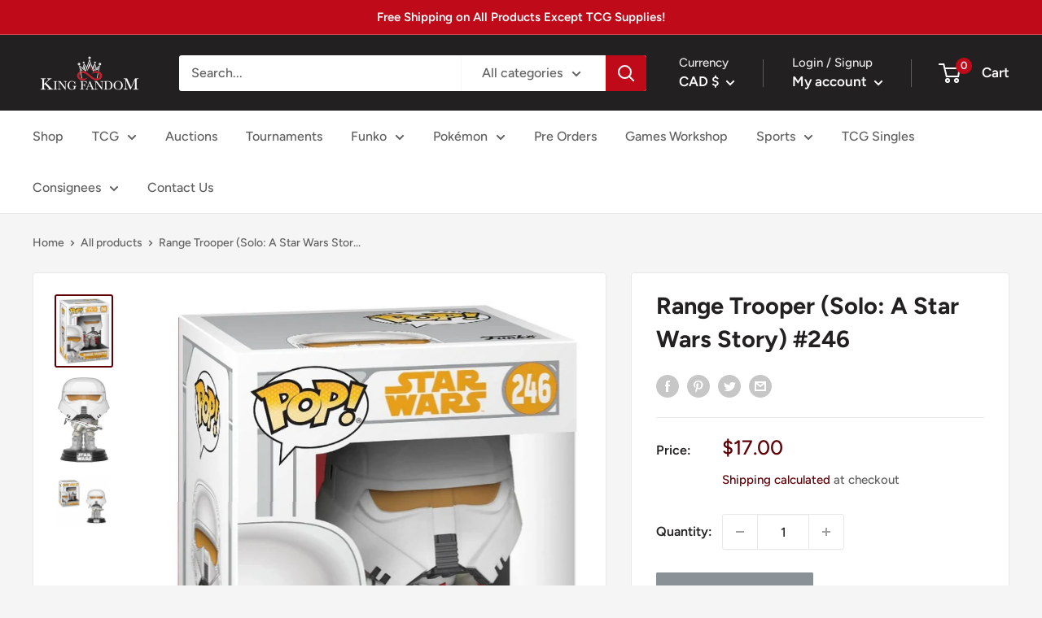

--- FILE ---
content_type: text/javascript; charset=utf-8
request_url: https://kingfandom.com/en-ca/products/star-wars-range-trooper-pop-vinyl-figure.js
body_size: 915
content:
{"id":7139501572265,"title":"Range Trooper (Solo: A Star Wars Story) #246","handle":"star-wars-range-trooper-pop-vinyl-figure","description":"\u003cp\u003eMeasures approximately 3 3\/4-inches tall. Comes packaged in a window display box. Ages 3 and up.\u003cbr data-mce-fragment=\"1\"\u003e\u003cbr data-mce-fragment=\"1\"\u003eAll Funko Pops are shipped in a near mint condition. We ship all Funko Pops in extra large boxes and 1\/4 bubble wrap so that your collectible is received in the same condition as it is shipped in.\u003c\/p\u003e\n\u003cp\u003e#246\u003c\/p\u003e","published_at":"2024-12-02T13:16:26-08:00","created_at":"2021-08-11T13:05:57-07:00","vendor":"King Fandom","type":"Funko Pop","tags":["Funko","Funko Pop","Star Wars"],"price":1700,"price_min":1700,"price_max":1700,"available":false,"price_varies":false,"compare_at_price":null,"compare_at_price_min":0,"compare_at_price_max":0,"compare_at_price_varies":false,"variants":[{"id":41027987013801,"title":"Default Title","option1":"Default Title","option2":null,"option3":null,"sku":null,"requires_shipping":true,"taxable":true,"featured_image":null,"available":false,"name":"Range Trooper (Solo: A Star Wars Story) #246","public_title":null,"options":["Default Title"],"price":1700,"weight":369,"compare_at_price":null,"inventory_management":"shopify","barcode":null,"requires_selling_plan":false,"selling_plan_allocations":[]}],"images":["\/\/cdn.shopify.com\/s\/files\/1\/0568\/9360\/4009\/products\/70rangetrooper1.png?v=1628712359","\/\/cdn.shopify.com\/s\/files\/1\/0568\/9360\/4009\/products\/70rangetrooper2.jpg?v=1628712359","\/\/cdn.shopify.com\/s\/files\/1\/0568\/9360\/4009\/products\/70rangetrooper3.jpg?v=1628712359"],"featured_image":"\/\/cdn.shopify.com\/s\/files\/1\/0568\/9360\/4009\/products\/70rangetrooper1.png?v=1628712359","options":[{"name":"Title","position":1,"values":["Default Title"]}],"url":"\/en-ca\/products\/star-wars-range-trooper-pop-vinyl-figure","media":[{"alt":null,"id":25841184899241,"position":1,"preview_image":{"aspect_ratio":0.779,"height":1066,"width":830,"src":"https:\/\/cdn.shopify.com\/s\/files\/1\/0568\/9360\/4009\/products\/70rangetrooper1.png?v=1628712359"},"aspect_ratio":0.779,"height":1066,"media_type":"image","src":"https:\/\/cdn.shopify.com\/s\/files\/1\/0568\/9360\/4009\/products\/70rangetrooper1.png?v=1628712359","width":830},{"alt":null,"id":25841184932009,"position":2,"preview_image":{"aspect_ratio":0.611,"height":606,"width":370,"src":"https:\/\/cdn.shopify.com\/s\/files\/1\/0568\/9360\/4009\/products\/70rangetrooper2.jpg?v=1628712359"},"aspect_ratio":0.611,"height":606,"media_type":"image","src":"https:\/\/cdn.shopify.com\/s\/files\/1\/0568\/9360\/4009\/products\/70rangetrooper2.jpg?v=1628712359","width":370},{"alt":null,"id":25841184964777,"position":3,"preview_image":{"aspect_ratio":1.0,"height":640,"width":640,"src":"https:\/\/cdn.shopify.com\/s\/files\/1\/0568\/9360\/4009\/products\/70rangetrooper3.jpg?v=1628712359"},"aspect_ratio":1.0,"height":640,"media_type":"image","src":"https:\/\/cdn.shopify.com\/s\/files\/1\/0568\/9360\/4009\/products\/70rangetrooper3.jpg?v=1628712359","width":640}],"requires_selling_plan":false,"selling_plan_groups":[]}